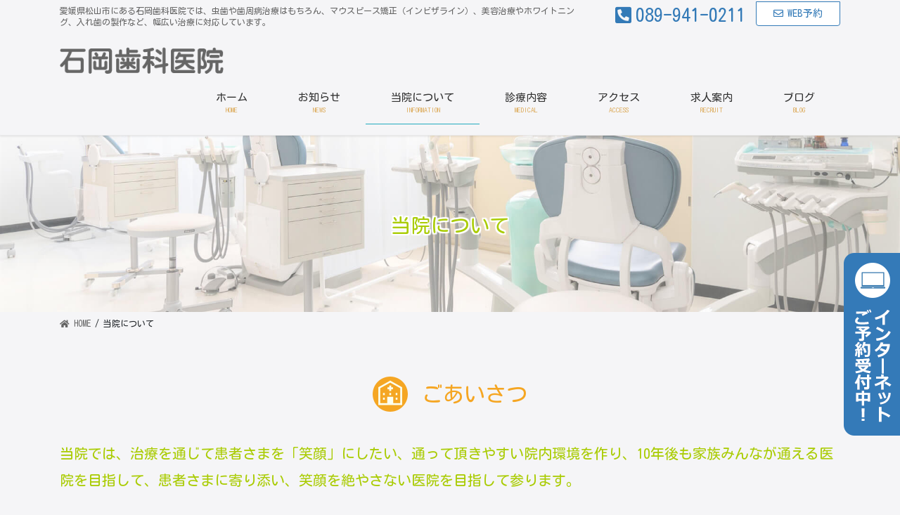

--- FILE ---
content_type: text/html; charset=UTF-8
request_url: https://ishioka-dentalclinic.com/information/
body_size: 11380
content:
<!DOCTYPE html>
<html dir="ltr" lang="ja" prefix="og: https://ogp.me/ns#">
<head>
<meta charset="utf-8">
<meta http-equiv="X-UA-Compatible" content="IE=edge">
<meta name="viewport" content="width=device-width, initial-scale=1">
			<!-- Global site tag (gtag.js) - Google Analytics -->
				<script async src="https://www.googletagmanager.com/gtag/js?id=UA-173914852-1"></script>
		<script>
		 window.dataLayer = window.dataLayer || [];
		 function gtag(){dataLayer.push(arguments);}
		 gtag('js', new Date());

		gtag('config', 'UA-173914852-1');
		</script>
	<title>当院について - 愛媛県松山市 矯正歯科【石岡歯科医院】｜089-941-0211｜</title>

		<!-- All in One SEO 4.6.2 - aioseo.com -->
		<meta name="description" content="ごあいさつ 当院では、治療を通じて患者さまを「笑顔」にしたい、通って頂きやすい院内環境を作り、10年後も家族み" />
		<meta name="robots" content="max-image-preview:large" />
		<link rel="canonical" href="https://ishioka-dentalclinic.com/information/" />
		<meta name="generator" content="All in One SEO (AIOSEO) 4.6.2" />

		<!-- Google tag (gtag.js) -->
<script async src="https://www.googletagmanager.com/gtag/js?id=G-8PFQ3HXTX5"></script>
<script>
  window.dataLayer = window.dataLayer || [];
  function gtag(){dataLayer.push(arguments);}
  gtag('js', new Date());

  gtag('config', 'G-8PFQ3HXTX5');
</script>
		<meta property="og:locale" content="ja_JP" />
		<meta property="og:site_name" content="愛媛県松山市 矯正歯科【石岡歯科医院】｜089-941-0211｜ - 愛媛県松山市にある石岡歯科医院では、虫歯や歯周病治療はもちろん、マウスピース矯正（インビザライン）、美容治療やホワイトニング、入れ歯の製作など、幅広い治療に対応しています。" />
		<meta property="og:type" content="article" />
		<meta property="og:title" content="当院について - 愛媛県松山市 矯正歯科【石岡歯科医院】｜089-941-0211｜" />
		<meta property="og:description" content="ごあいさつ 当院では、治療を通じて患者さまを「笑顔」にしたい、通って頂きやすい院内環境を作り、10年後も家族み" />
		<meta property="og:url" content="https://ishioka-dentalclinic.com/information/" />
		<meta property="article:published_time" content="2020-05-15T13:13:27+00:00" />
		<meta property="article:modified_time" content="2024-05-07T00:44:01+00:00" />
		<meta name="twitter:card" content="summary_large_image" />
		<meta name="twitter:title" content="当院について - 愛媛県松山市 矯正歯科【石岡歯科医院】｜089-941-0211｜" />
		<meta name="twitter:description" content="ごあいさつ 当院では、治療を通じて患者さまを「笑顔」にしたい、通って頂きやすい院内環境を作り、10年後も家族み" />
		<script type="application/ld+json" class="aioseo-schema">
			{"@context":"https:\/\/schema.org","@graph":[{"@type":"BreadcrumbList","@id":"https:\/\/ishioka-dentalclinic.com\/information\/#breadcrumblist","itemListElement":[{"@type":"ListItem","@id":"https:\/\/ishioka-dentalclinic.com\/#listItem","position":1,"name":"\u5bb6","item":"https:\/\/ishioka-dentalclinic.com\/","nextItem":"https:\/\/ishioka-dentalclinic.com\/information\/#listItem"},{"@type":"ListItem","@id":"https:\/\/ishioka-dentalclinic.com\/information\/#listItem","position":2,"name":"\u5f53\u9662\u306b\u3064\u3044\u3066","previousItem":"https:\/\/ishioka-dentalclinic.com\/#listItem"}]},{"@type":"Organization","@id":"https:\/\/ishioka-dentalclinic.com\/#organization","name":"\u77f3\u5ca1\u6b6f\u79d1\u533b\u9662\uff5c089-941-0211\uff5c\u611b\u5a9b\u770c\u677e\u5c71\u5e02\u548c\u6cc9\u5317","url":"https:\/\/ishioka-dentalclinic.com\/"},{"@type":"WebPage","@id":"https:\/\/ishioka-dentalclinic.com\/information\/#webpage","url":"https:\/\/ishioka-dentalclinic.com\/information\/","name":"\u5f53\u9662\u306b\u3064\u3044\u3066 - \u611b\u5a9b\u770c\u677e\u5c71\u5e02 \u77ef\u6b63\u6b6f\u79d1\u3010\u77f3\u5ca1\u6b6f\u79d1\u533b\u9662\u3011\uff5c089-941-0211\uff5c","description":"\u3054\u3042\u3044\u3055\u3064 \u5f53\u9662\u3067\u306f\u3001\u6cbb\u7642\u3092\u901a\u3058\u3066\u60a3\u8005\u3055\u307e\u3092\u300c\u7b11\u9854\u300d\u306b\u3057\u305f\u3044\u3001\u901a\u3063\u3066\u9802\u304d\u3084\u3059\u3044\u9662\u5185\u74b0\u5883\u3092\u4f5c\u308a\u300110\u5e74\u5f8c\u3082\u5bb6\u65cf\u307f","inLanguage":"ja","isPartOf":{"@id":"https:\/\/ishioka-dentalclinic.com\/#website"},"breadcrumb":{"@id":"https:\/\/ishioka-dentalclinic.com\/information\/#breadcrumblist"},"datePublished":"2020-05-15T22:13:27+09:00","dateModified":"2024-05-07T09:44:01+09:00"},{"@type":"WebSite","@id":"https:\/\/ishioka-dentalclinic.com\/#website","url":"https:\/\/ishioka-dentalclinic.com\/","name":"\u77f3\u5ca1\u6b6f\u79d1\u533b\u9662\uff5c089-941-0211\uff5c\u611b\u5a9b\u770c\u677e\u5c71\u5e02\u548c\u6cc9\u5317","description":"\u611b\u5a9b\u770c\u677e\u5c71\u5e02\u306b\u3042\u308b\u77f3\u5ca1\u6b6f\u79d1\u533b\u9662\u3067\u306f\u3001\u866b\u6b6f\u3084\u6b6f\u5468\u75c5\u6cbb\u7642\u306f\u3082\u3061\u308d\u3093\u3001\u30de\u30a6\u30b9\u30d4\u30fc\u30b9\u77ef\u6b63\uff08\u30a4\u30f3\u30d3\u30b6\u30e9\u30a4\u30f3\uff09\u3001\u7f8e\u5bb9\u6cbb\u7642\u3084\u30db\u30ef\u30a4\u30c8\u30cb\u30f3\u30b0\u3001\u5165\u308c\u6b6f\u306e\u88fd\u4f5c\u306a\u3069\u3001\u5e45\u5e83\u3044\u6cbb\u7642\u306b\u5bfe\u5fdc\u3057\u3066\u3044\u307e\u3059\u3002","inLanguage":"ja","publisher":{"@id":"https:\/\/ishioka-dentalclinic.com\/#organization"}}]}
		</script>
		<!-- All in One SEO -->

<link rel='dns-prefetch' href='//maxcdn.bootstrapcdn.com' />
<link rel='dns-prefetch' href='//s.w.org' />
<link rel="alternate" type="application/rss+xml" title="愛媛県松山市 矯正歯科【石岡歯科医院】｜089-941-0211｜ &raquo; フィード" href="https://ishioka-dentalclinic.com/feed/" />
<link rel="alternate" type="application/rss+xml" title="愛媛県松山市 矯正歯科【石岡歯科医院】｜089-941-0211｜ &raquo; コメントフィード" href="https://ishioka-dentalclinic.com/comments/feed/" />
<meta name="description" content="ごあいさつ当院では、治療を通じて患者さまを「笑顔」にしたい、通って頂きやすい院内環境を作り、10年後も家族みんなが通える医院を目指して、患者さまに寄り添い、笑顔を絶やさない医院を目指して参ります。当院では、1979年開業から現在に至るまで地域医療に貢献できるよう診療を行ってまいりました。小さなお子さまからご年配の方まで幅広い患者さまがご来院頂いております。歯医者は「治療をする所」というのが従来の考え方でしたが近年はすべて“予防”をし" />		<script type="text/javascript">
			window._wpemojiSettings = {"baseUrl":"https:\/\/s.w.org\/images\/core\/emoji\/12.0.0-1\/72x72\/","ext":".png","svgUrl":"https:\/\/s.w.org\/images\/core\/emoji\/12.0.0-1\/svg\/","svgExt":".svg","source":{"concatemoji":"https:\/\/ishioka-dentalclinic.com\/wp-includes\/js\/wp-emoji-release.min.js?ver=5.4.18"}};
			/*! This file is auto-generated */
			!function(e,a,t){var n,r,o,i=a.createElement("canvas"),p=i.getContext&&i.getContext("2d");function s(e,t){var a=String.fromCharCode;p.clearRect(0,0,i.width,i.height),p.fillText(a.apply(this,e),0,0);e=i.toDataURL();return p.clearRect(0,0,i.width,i.height),p.fillText(a.apply(this,t),0,0),e===i.toDataURL()}function c(e){var t=a.createElement("script");t.src=e,t.defer=t.type="text/javascript",a.getElementsByTagName("head")[0].appendChild(t)}for(o=Array("flag","emoji"),t.supports={everything:!0,everythingExceptFlag:!0},r=0;r<o.length;r++)t.supports[o[r]]=function(e){if(!p||!p.fillText)return!1;switch(p.textBaseline="top",p.font="600 32px Arial",e){case"flag":return s([127987,65039,8205,9895,65039],[127987,65039,8203,9895,65039])?!1:!s([55356,56826,55356,56819],[55356,56826,8203,55356,56819])&&!s([55356,57332,56128,56423,56128,56418,56128,56421,56128,56430,56128,56423,56128,56447],[55356,57332,8203,56128,56423,8203,56128,56418,8203,56128,56421,8203,56128,56430,8203,56128,56423,8203,56128,56447]);case"emoji":return!s([55357,56424,55356,57342,8205,55358,56605,8205,55357,56424,55356,57340],[55357,56424,55356,57342,8203,55358,56605,8203,55357,56424,55356,57340])}return!1}(o[r]),t.supports.everything=t.supports.everything&&t.supports[o[r]],"flag"!==o[r]&&(t.supports.everythingExceptFlag=t.supports.everythingExceptFlag&&t.supports[o[r]]);t.supports.everythingExceptFlag=t.supports.everythingExceptFlag&&!t.supports.flag,t.DOMReady=!1,t.readyCallback=function(){t.DOMReady=!0},t.supports.everything||(n=function(){t.readyCallback()},a.addEventListener?(a.addEventListener("DOMContentLoaded",n,!1),e.addEventListener("load",n,!1)):(e.attachEvent("onload",n),a.attachEvent("onreadystatechange",function(){"complete"===a.readyState&&t.readyCallback()})),(n=t.source||{}).concatemoji?c(n.concatemoji):n.wpemoji&&n.twemoji&&(c(n.twemoji),c(n.wpemoji)))}(window,document,window._wpemojiSettings);
		</script>
		<style type="text/css">
img.wp-smiley,
img.emoji {
	display: inline !important;
	border: none !important;
	box-shadow: none !important;
	height: 1em !important;
	width: 1em !important;
	margin: 0 .07em !important;
	vertical-align: -0.1em !important;
	background: none !important;
	padding: 0 !important;
}
</style>
	<link rel='stylesheet' id='sbr_styles-css'  href='https://ishioka-dentalclinic.com/wp-content/plugins/reviews-feed/assets/css/sbr-styles.css?ver=2.1.0' type='text/css' media='all' />
<link rel='stylesheet' id='sbi_styles-css'  href='https://ishioka-dentalclinic.com/wp-content/plugins/instagram-feed/css/sbi-styles.min.css?ver=6.2.6' type='text/css' media='all' />
<link rel='stylesheet' id='vkExUnit_common_style-css'  href='https://ishioka-dentalclinic.com/wp-content/plugins/vk-all-in-one-expansion-unit/assets/css/vkExUnit_style.css?ver=9.19.0.0' type='text/css' media='all' />
<link rel='stylesheet' id='wp-block-library-css'  href='https://ishioka-dentalclinic.com/wp-includes/css/dist/block-library/style.min.css?ver=5.4.18' type='text/css' media='all' />
<link rel='stylesheet' id='biz-cal-style-css'  href='https://ishioka-dentalclinic.com/wp-content/plugins/biz-calendar/biz-cal.css?ver=2.2.0' type='text/css' media='all' />
<link rel='stylesheet' id='ctf_styles-css'  href='https://ishioka-dentalclinic.com/wp-content/plugins/custom-twitter-feeds/css/ctf-styles.min.css?ver=2.3.0' type='text/css' media='all' />
<link rel='stylesheet' id='cff-css'  href='https://ishioka-dentalclinic.com/wp-content/plugins/custom-facebook-feed/assets/css/cff-style.min.css?ver=4.3.0' type='text/css' media='all' />
<link rel='stylesheet' id='sb-font-awesome-css'  href='https://maxcdn.bootstrapcdn.com/font-awesome/4.7.0/css/font-awesome.min.css?ver=5.4.18' type='text/css' media='all' />
<link rel='stylesheet' id='parent-style-css'  href='https://ishioka-dentalclinic.com/wp-content/themes/lightning-pro/style.css?ver=5.4.18' type='text/css' media='all' />
<link rel='stylesheet' id='child-style-css'  href='https://ishioka-dentalclinic.com/wp-content/themes/ishioka-dentalclinic/style.css?ver=5.4.18' type='text/css' media='all' />
<link rel='stylesheet' id='slick.css-css'  href='https://ishioka-dentalclinic.com/wp-content/themes/ishioka-dentalclinic/slick.css?ver=5.4.18' type='text/css' media='all' />
<link rel='stylesheet' id='bootstrap-4-style-css'  href='https://ishioka-dentalclinic.com/wp-content/themes/lightning-pro/library/bootstrap-4/css/bootstrap.min.css?ver=4.3.1' type='text/css' media='all' />
<link rel='stylesheet' id='lightning-design-style-css'  href='https://ishioka-dentalclinic.com/wp-content/themes/lightning-pro/design-skin/origin2/css/style.css?ver=4.8.1' type='text/css' media='all' />
<style id='lightning-design-style-inline-css' type='text/css'>
.tagcloud a:before { font-family: "Font Awesome 5 Free";content: "\f02b";font-weight: bold; }
.media .media-body .media-heading a:hover { color:#52afb2; }@media (min-width: 768px){.gMenu > li:before,.gMenu > li.menu-item-has-children::after { border-bottom-color:#22aabf }.gMenu li li { background-color:#22aabf }.gMenu li li a:hover { background-color:#52afb2; }} /* @media (min-width: 768px) */.page-header { background-color:#52afb2; }h2,.mainSection-title { border-top-color:#52afb2; }h3:after,.subSection-title:after { border-bottom-color:#52afb2; }ul.page-numbers li span.page-numbers.current { background-color:#52afb2; }.pager li > a { border-color:#52afb2;color:#52afb2;}.pager li > a:hover { background-color:#52afb2;color:#fff;}.siteFooter { border-top-color:#52afb2; }dt { border-left-color:#52afb2; }
/* Pro Title Design */ .siteContent h4:not([class*="vk_heading_title-style-plain"]):not([class*="is-style-vk-heading"]):not(.card-title) { color: #333;position: relative;border:none;padding: 0.6em 0 0.5em;margin-bottom:1.2em;margin-left: unset;margin-right: unset;border-top: double 3px #52afb2;border-bottom: double 3px #52afb2;border-radius: unset;background-color:transparent;outline: unset;outline-offset: unset;box-shadow: unset;}.siteContent h4:not([class*="vk_heading_title-style-plain"]):not([class*="is-style-vk-heading"]):not(.card-title) a { color:#333;}.siteContent h4:not([class*="vk_heading_title-style-plain"]):not([class*="is-style-vk-heading"]):not(.card-title)::before { content:none;}.siteContent h4:not([class*="vk_heading_title-style-plain"]):not([class*="is-style-vk-heading"]):not(.card-title)::after { content:none;}.siteContent h5:not([class*="vk_heading_title-style-plain"]):not([class*="is-style-vk-heading"]):not(.card-title) { color:#333;position: relative;border:none;padding: 0.6em 0 0.5em;margin-bottom:1.2em;margin-left: unset;margin-right: unset;border-bottom: double 3px #52afb2;border-radius: unset;background-color:transparent;outline: unset;outline-offset: unset;box-shadow: unset;}.siteContent h5:not([class*="vk_heading_title-style-plain"]):not([class*="is-style-vk-heading"]):not(.card-title) a { color:#333;}.siteContent h5:not([class*="vk_heading_title-style-plain"]):not([class*="is-style-vk-heading"]):not(.card-title)::before { content:none;}.siteContent h5:not([class*="vk_heading_title-style-plain"]):not([class*="is-style-vk-heading"]):not(.card-title)::after { content:none;}
/* page header */.page-header{color:#aacc05;text-align:center;background: url(https://ishioka-dentalclinic.com/wp-content/uploads/2020/05/head.jpg) no-repeat 50% center;background-size: cover;}.page-header h1.page-header_pageTitle,.page-header div.page-header_pageTitle{margin-top:4em;margin-bottom:calc( 4em - 0.1em );}
/* Font switch */.gMenu_name,.vk-mobile-nav .menu,.mobile-fix-nav-menu{ font-family:"Kosugi Maru",sans-serif;}.gMenu_description{ font-family:"Kosugi Maru",sans-serif;}h1,h2,h3,h4,h5,h6,dt,.page-header_pageTitle,.mainSection-title,.subSection-title,.veu_leadTxt,.lead{ font-family:"Kosugi Maru",sans-serif;}body{ font-family:"Kosugi Maru",sans-serif;}
</style>
<link rel='stylesheet' id='vk-media-posts-style-css'  href='https://ishioka-dentalclinic.com/wp-content/themes/lightning-pro/inc/media-posts/package/css/media-posts.css?ver=1.2' type='text/css' media='all' />
<script type='text/javascript' src='https://ishioka-dentalclinic.com/wp-includes/js/jquery/jquery.js?ver=1.12.4-wp'></script>
<script type='text/javascript' src='https://ishioka-dentalclinic.com/wp-includes/js/jquery/jquery-migrate.min.js?ver=1.4.1'></script>
<script type='text/javascript'>
/* <![CDATA[ */
var bizcalOptions = {"holiday_title":"\u4f11\u8a3a\u65e5","sun":"on","thu":"on","holiday":"on","temp_holidays":"2023-10-09\r\n2023-11-03\r\n2023-11-03\r\n2023-11-03\r\n2023-11-18\r\n2023-11-29\r\n2023-12-29\r\n2024-03-02\r\n2024-03-06\r\n2024-03-08\r\n2024-03-11\r\n2023-12-30\r\n2023-12-31\r\n2024-01-01\r\n2024-01-02\r\n2024-01-03\r\n2024-01-04\r\n2024-01-08\r\n2024-02-12\r\n2024-02-23\r\n2024-02-26\r\n2024-02-27\r\n2024-03-20\r\n2024-04-29\r\n2024-05-03\r\n2024-05-04\r\n2024-05-05\r\n2024-05-06\r\n2024-07-15\r\n2024-08-11\r\n2024-08-12\r\n2024-09-16\r\n2024-09-22\r\n2024-09-23\r\n2024-10-14\r\n2024-11-03\r\n2024-11-04\r\n2024-11-23\r\n2024-06-12\r\n2024-06-13\r\n2024-06-14\r\n2024-07-23\r\n2024-07-24\r\n2024-08-13\r\n2024-08-14\r\n2024-10-05\r\n2024-10-26\r\n2024-10-30\r\n2024-12-30\r\n2024-12-31\r\n2025-01-01\r\n2025-01-03\r\n2025-01-04\r\n2025-02-23\r\n2025-02-24\r\n2025-03-20\r\n2025-04-29\r\n2025-05-03\r\n2025-05-04\r\n2025-05-05\r\n2025-05-06\r\n2025-07-21\r\n2025-08-11\r\n2025-08-12\r\n2025-08-13\r\n2025-09-15\r\n2025-09-23\r\n2025-10-13\r\n2025-11-03\r\n2025-11-23\r\n2025-11-24\r\n2025-11-29\r\n2025-12-29\r\n2025-12-30\r\n2025-12-31\r\n2026-01-02\r\n2026-01-03\r\n\r\n\r\n\r\n\r\n\r\n","temp_weekdays":"2023-10-12\r\n2023-11-02\r\n2024-01-11\r\n2024-02-15\r\n2024-02-22\r\n2024-02-29\r\n2024-03-14\r\n2024-05-02\r\n2024-05-09\r\n2024-03-21\r\n2024-07-25","eventday_title":"\u5348\u524d\u4f11\u8a3a","eventday_url":"","eventdays":"2023-10-14\r\n2023-10-20\r\n2023-10-21\r\n2023-12-28\r\n2024-01-27\r\n2024-02-17\r\n2024-03-23\r\n2024-04-20\r\n2024-05-25\r\n2024-06-22\r\n2024-07-27\r\n2024-08-24\r\n2024-09-18\r\n2024-09-28\r\n2024-10-19\r\n2024-11-16\r\n2024-12-28\r\n2025-10-11\r\n2025-10-28\r\n2025-11-08\r\n2025-12-20","month_limit":"\u6307\u5b9a","nextmonthlimit":"3","prevmonthlimit":"0","plugindir":"https:\/\/ishioka-dentalclinic.com\/wp-content\/plugins\/biz-calendar\/","national_holiday":""};
/* ]]> */
</script>
<script type='text/javascript' src='https://ishioka-dentalclinic.com/wp-content/plugins/biz-calendar/calendar.js?ver=2.2.0'></script>
<link rel='https://api.w.org/' href='https://ishioka-dentalclinic.com/wp-json/' />
<link rel="EditURI" type="application/rsd+xml" title="RSD" href="https://ishioka-dentalclinic.com/xmlrpc.php?rsd" />
<link rel="wlwmanifest" type="application/wlwmanifest+xml" href="https://ishioka-dentalclinic.com/wp-includes/wlwmanifest.xml" /> 
<meta name="generator" content="WordPress 5.4.18" />
<link rel='shortlink' href='https://ishioka-dentalclinic.com/?p=43' />
<link rel="alternate" type="application/json+oembed" href="https://ishioka-dentalclinic.com/wp-json/oembed/1.0/embed?url=https%3A%2F%2Fishioka-dentalclinic.com%2Finformation%2F" />
<link rel="alternate" type="text/xml+oembed" href="https://ishioka-dentalclinic.com/wp-json/oembed/1.0/embed?url=https%3A%2F%2Fishioka-dentalclinic.com%2Finformation%2F&#038;format=xml" />
<link rel="icon" href="https://ishioka-dentalclinic.com/wp-content/uploads/2020/05/cropped-fav-32x32.png" sizes="32x32" />
<link rel="icon" href="https://ishioka-dentalclinic.com/wp-content/uploads/2020/05/cropped-fav-192x192.png" sizes="192x192" />
<link rel="apple-touch-icon" href="https://ishioka-dentalclinic.com/wp-content/uploads/2020/05/cropped-fav-180x180.png" />
<meta name="msapplication-TileImage" content="https://ishioka-dentalclinic.com/wp-content/uploads/2020/05/cropped-fav-270x270.png" />

</head>
<body class="page-template page-template-page-onecolumn page-template-page-onecolumn-php page page-id-43 post-name-information post-type-page bootstrap4 device-pc fa_v5_css mobile-fix-nav_enable">
<a class="skip-link screen-reader-text" href="#main">コンテンツに移動</a>
<a class="skip-link screen-reader-text" href="#main">ナビゲーションに移動</a>
<header class="siteHeader">
	<div class="headerTop" id="headerTop"><div class="container"><p class="headerTop_description">愛媛県松山市にある石岡歯科医院では、虫歯や歯周病治療はもちろん、マウスピース矯正（インビザライン）、美容治療やホワイトニング、入れ歯の製作など、幅広い治療に対応しています。</p><nav><ul id="%1$s" class="%2$s nav"><li class="headerTop_tel"><span class="headerTop_tel_wrap"><i class="fas fa-phone-square-alt"></i>089-941-0211</span></li></ul></nav><div class="headerTop_contactBtn"><a href="https://ssl.haisha-yoyaku.jp/x6935718/login/serviceAppoint/index?SITE_CODE=hp" class="btn btn-primary"><i class="far fa-envelope"></i>WEB予約</a></div></div><!-- [ / .container ] --></div><!-- [ / #headerTop  ] -->	<div class="container siteHeadContainer">
		<div class="navbar-header">
						<p class="navbar-brand siteHeader_logo">
			<a href="https://ishioka-dentalclinic.com/">
				<span><img src="https://ishioka-dentalclinic.com/wp-content/uploads/2024/05/ロゴ280.png" alt="愛媛県松山市 矯正歯科【石岡歯科医院】｜089-941-0211｜" /></span>
			</a>
			</p>
								</div>

		<div id="gMenu_outer" class="gMenu_outer"><nav class="menu-%e3%83%98%e3%83%83%e3%83%80%e3%83%bc%e3%83%a1%e3%83%8b%e3%83%a5%e3%83%bc-container"><ul id="menu-%e3%83%98%e3%83%83%e3%83%80%e3%83%bc%e3%83%a1%e3%83%8b%e3%83%a5%e3%83%bc" class="menu gMenu vk-menu-acc"><li id="menu-item-68" class="menu-item menu-item-type-post_type menu-item-object-page menu-item-home"><a href="https://ishioka-dentalclinic.com/"><strong class="gMenu_name">ホーム</strong><span class="gMenu_description">HOME</span></a></li>
<li id="menu-item-621" class="menu-item menu-item-type-taxonomy menu-item-object-category"><a href="https://ishioka-dentalclinic.com/category/new/"><strong class="gMenu_name">お知らせ</strong><span class="gMenu_description">NEWS</span></a></li>
<li id="menu-item-70" class="menu-item menu-item-type-post_type menu-item-object-page current-menu-item page_item page-item-43 current_page_item"><a href="https://ishioka-dentalclinic.com/information/"><strong class="gMenu_name">当院について</strong><span class="gMenu_description">INFORMATION</span></a></li>
<li id="menu-item-71" class="menu-item menu-item-type-post_type menu-item-object-page menu-item-has-children"><a href="https://ishioka-dentalclinic.com/medical/"><strong class="gMenu_name">診療内容</strong><span class="gMenu_description">MEDICAL</span></a>
<ul class="sub-menu">
	<li id="menu-item-846" class="menu-item menu-item-type-post_type menu-item-object-page"><a href="https://ishioka-dentalclinic.com/medical/treatment9/">インビザライン</a></li>
	<li id="menu-item-74" class="menu-item menu-item-type-post_type menu-item-object-page"><a href="https://ishioka-dentalclinic.com/medical/treatment3/">予防歯科</a></li>
	<li id="menu-item-75" class="menu-item menu-item-type-post_type menu-item-object-page"><a href="https://ishioka-dentalclinic.com/medical/treatment4/">小児歯科</a></li>
	<li id="menu-item-76" class="menu-item menu-item-type-post_type menu-item-object-page"><a href="https://ishioka-dentalclinic.com/medical/treatment5/">矯正歯科</a></li>
	<li id="menu-item-72" class="menu-item menu-item-type-post_type menu-item-object-page"><a href="https://ishioka-dentalclinic.com/medical/treatment1/">むし歯治療</a></li>
	<li id="menu-item-73" class="menu-item menu-item-type-post_type menu-item-object-page"><a href="https://ishioka-dentalclinic.com/medical/treatment2/">根管治療</a></li>
	<li id="menu-item-77" class="menu-item menu-item-type-post_type menu-item-object-page"><a href="https://ishioka-dentalclinic.com/medical/treatment6/">入れ歯・義歯</a></li>
	<li id="menu-item-78" class="menu-item menu-item-type-post_type menu-item-object-page"><a href="https://ishioka-dentalclinic.com/medical/treatment7/">インプラント</a></li>
	<li id="menu-item-79" class="menu-item menu-item-type-post_type menu-item-object-page"><a href="https://ishioka-dentalclinic.com/medical/treatment8/">かぶせ物・つめ物</a></li>
</ul>
</li>
<li id="menu-item-80" class="menu-item menu-item-type-post_type menu-item-object-page"><a href="https://ishioka-dentalclinic.com/access/"><strong class="gMenu_name">アクセス</strong><span class="gMenu_description">ACCESS</span></a></li>
<li id="menu-item-81" class="menu-item menu-item-type-post_type menu-item-object-page"><a href="https://ishioka-dentalclinic.com/recruit/"><strong class="gMenu_name">求人案内</strong><span class="gMenu_description">RECRUIT</span></a></li>
<li id="menu-item-619" class="menu-item menu-item-type-taxonomy menu-item-object-category"><a href="https://ishioka-dentalclinic.com/category/blog/"><strong class="gMenu_name">ブログ</strong><span class="gMenu_description">BLOG</span></a></li>
</ul></nav></div>	</div>
	</header>

<div class="section page-header"><div class="container"><div class="row"><div class="col-md-12">
<h1 class="page-header_pageTitle">
当院について</h1>
</div></div></div></div><!-- [ /.page-header ] -->
<!-- [ .breadSection ] -->
<div class="section breadSection">
<div class="container">
<div class="row">
<ol class="breadcrumb" itemtype="http://schema.org/BreadcrumbList"><li id="panHome" itemprop="itemListElement" itemscope itemtype="http://schema.org/ListItem"><a itemprop="item" href="https://ishioka-dentalclinic.com/"><span itemprop="name"><i class="fa fa-home"></i> HOME</span></a></li><li><span>当院について</span></li></ol>
</div>
</div>
</div>
<!-- [ /.breadSection ] -->
<div class="section siteContent">
<div class="container">
<div class="row">
<div class="col mainSection mainSection-col-one mainSection-marginBottom-on" id="main" role="main">

	
			<div id="post-43" class="post-43 page type-page status-publish hentry">

		<div class="entry-body">
	<div class="cen">
<h3 class="toptitle">ごあいさつ</h3>
</div>
<p class="big2 gre">当院では、治療を通じて患者さまを「笑顔」にしたい、通って頂きやすい院内環境を作り、10年後も家族みんなが通える医院を目指して、患者さまに寄り添い、笑顔を絶やさない医院を目指して参ります。</p>
<div class="container">
<div class="row">
<div class="col-md-6"><img class="aligncenter size-full wa" src="https://ishioka-dentalclinic.com/wp-content/uploads/2020/05/a7.jpg" alt="" width="100%" /></div>
<div class="col-md-6">
<p>当院では、1979年開業から現在に至るまで地域医療に貢献できるよう診療を行ってまいりました。小さなお子さまからご年配の方まで幅広い患者さまがご来院頂いております。<br />
歯医者は「治療をする所」というのが従来の考え方でしたが近年はすべて“予防”をしましょうという動きに変わっています。<br />
疾患が起きる前に予防をする、また疾患が見つかったとしても早期発見と早期治療を行う。これは歯医者でも同様にむし歯や歯周病にならない為に予防をする事が大切になります。</p>
</div>
<div class="col-12">
<p>そのためには、健康診断と同じように歯の定期検診を3ヶ月に一回程度受診して頂く事が、口腔内に起こるトラブルの予防につながります。<br />
トラブルが起こったとしても早期発見・早期治療ができますので歯の健康寿命を伸ばす事ができます。歯を守る為には、医院としても通って頂きやすい環境を作る必要性があると思っています。<br />
当院のコンセプトでもあります、患者さまが寄り添える歯医者である事、そして10年後も通える医院を目指してこれからも診療を行ってまいります。</p>
</div>
</div>
</div>
<div style="clear: both;"></div>
<p>&nbsp;</p>
<div class="cen">
<h3 class="toptitle">当院のこだわり</h3>
</div>
<div class="container">
<div class="row">
<div class="col-md-6">
<h5>1. アットホームな場所・雰囲気づくり</h5>
<p>治療に際し、緊張される方も多いかと思います。少しでも緊張を和らげれるような雰囲気づくりを心がけています。</p>
</div>
<div class="col-md-6"><img src="https://ishioka-dentalclinic.com/wp-content/uploads/2020/07/1.jpg" /></div>
</div>
</div>
<div style="clear: both;"></div>
<p>&nbsp;</p>
<div class="container">
<div class="row">
<div class="col-md-6 order-md-2">
<h5>2. 誠意をもって治療に取り組みます</h5>
<p>信頼関係なくして良い治療は行えません。<br />
患者様の悩みやご希望にしっかりと寄り添い、誠意を持って治療に取り組みます。</p>
</div>
<div class="col-md-6 order-md-1"><img src="https://ishioka-dentalclinic.com/wp-content/uploads/2020/07/2.jpg" /></div>
</div>
</div>
<div style="clear: both;"></div>
<p>&nbsp;</p>
<div class="container">
<div class="row">
<div class="col-md-6">
<h5>3. 分かりやすく丁寧な説明をします</h5>
<p>専門用語は使わずに、患者さまにお口の状態がどうなっているのか、分かりやすく丁寧に説明致します。模型なども用いて説明するなど理解して頂けるように努めております。</p>
</div>
<div class="col-md-6"><img src="https://ishioka-dentalclinic.com/wp-content/uploads/2020/07/3.jpg" /></div>
</div>
</div>
<div style="clear: both;"></div>
<p>&nbsp;</p>
<div class="cen">
<h3 class="toptitle">院内ツアー</h3>
</div>
<div class="container">
<div class="row">
<div class="col-md-4 col-6">
<p><img class="aligncenter size-full wa" src="https://ishioka-dentalclinic.com/wp-content/uploads/2020/05/a7.jpg" alt="" width="100%" /></p>
<p class="cen2">外観</p>
</div>
<div class="col-md-4 col-6">
<p><img class="aligncenter size-full wa" src="https://ishioka-dentalclinic.com/wp-content/uploads/2020/05/a14.jpg" alt="" width="100%" /></p>
<p class="cen2">受付</p>
</div>
<div class="col-md-4 col-6">
<p><img class="aligncenter size-full wa" src="https://ishioka-dentalclinic.com/wp-content/uploads/2020/05/a16.jpg" alt="" width="100%" /></p>
<p class="cen2">待合室</p>
</div>
<div class="col-md-4 col-6">
<p><img class="aligncenter size-full wa" src="https://ishioka-dentalclinic.com/wp-content/uploads/2021/06/top4_02.png" alt="" width="100%" /></p>
<p class="cen2">診療室</p>
</div>
<div class="col-md-4 col-6">
<p><img class="aligncenter size-full wa" src="https://ishioka-dentalclinic.com/wp-content/uploads/2020/05/a2.jpg" alt="" width="100%" /></p>
<p class="cen2">チェア</p>
</div>
<div class="col-md-4 col-6">
<p><img class="aligncenter size-full wa" src="https://ishioka-dentalclinic.com/wp-content/uploads/2020/05/a8.jpg" alt="" width="100%" /></p>
<p class="cen2">歯科用CT</p>
</div>
<div class="col-md-4 col-6">
<p><img class="aligncenter size-full wa" src="https://ishioka-dentalclinic.com/wp-content/uploads/2020/05/a18.jpg" alt="" width="100%" /></p>
<p class="cen2">精密根管治療機器</p>
</div>
<div class="col-md-4 col-6">
<p><img class="aligncenter size-full wa" src="https://ishioka-dentalclinic.com/wp-content/uploads/2020/05/a5.jpg" alt="" width="100%" /></p>
<p class="cen2">口腔内パノラマカメラ</p>
</div>
<div class="col-md-4 col-6">
<p><img class="aligncenter size-full wa" src="https://ishioka-dentalclinic.com/wp-content/uploads/2020/05/a4.jpg" alt="" width="100%" /></p>
<p class="cen2">口腔内カメラ</p>
</div>
<div class="col-md-4 col-6">
<p><img class="aligncenter size-full wa" src="https://ishioka-dentalclinic.com/wp-content/uploads/2020/05/a25.jpg" alt="" width="100%" /></p>
<p class="cen2">電動麻酔</p>
</div>
<div class="col-md-4 col-6">
<p><img class="aligncenter size-full wa" src="https://ishioka-dentalclinic.com/wp-content/uploads/2020/05/a6.jpg" alt="" width="100%" /></p>
<p class="cen2">口腔外バキューム<span class="textblock">（飛沫を吸い込みます）</span></p>
</div>
<div class="col-md-4 col-6">
<p><img class="aligncenter size-full wa" src="https://ishioka-dentalclinic.com/wp-content/uploads/2020/05/a24.jpg" alt="" width="100%" /></p>
<p class="cen2">除菌スリッパ</p>
</div>
</div>
</div>
<div style="clear: both;"></div>
<p>&nbsp;</p>
<p>&nbsp;</p>
<section class="veu_contact veu_contentAddSection vk_contact veu_card "><div class="contact_frame veu_card_inner"><p class="contact_txt"><span class="contact_txt_catch">お気軽にお問い合わせください。</span><span class="contact_txt_tel veu_color_txt_key"><i class="contact_txt_tel_icon fas fa-phone-square"></i>089-941-0211</span><span class="contact_txt_time">受付時間 9:00-18:30 [ 木・日・祝日除く ]</span></p><a href="https://ssl.haisha-yoyaku.jp/x6935718/login/serviceAppoint/index?SITE_CODE=hp" class="btn btn-primary btn-lg contact_bt"><span class="contact_bt_txt"><i class="far fa-envelope"></i> WEB予約 <i class="far fa-arrow-alt-circle-right"></i></span></a></div></section>	</div>
	
				</div><!-- [ /#post-43 ] -->

	</div><!-- [ /.mainSection ] -->

</div><!-- [ /.row ] -->
</div><!-- [ /.container ] -->
</div><!-- [ /.siteContent ] -->
<div class="section sectionBox siteContent_after">
	<div class="container ">
		<div class="row ">
			<div class="col-md-12 ">
			<aside class="widget_text widget widget_custom_html" id="custom_html-4"><div class="textwidget custom-html-widget"><div class="container">
<div class="row">
<div class="col-md-5">
<img src="https://ishioka-dentalclinic.com/wp-content/uploads/2024/05/ロゴ.png" alt="石岡歯科医院" class="pika321img">
	<p class="cen">愛媛県松山市和泉北一丁目7番8号</p>
<p class="cen">お問い合わせ・ご予約<br>
<span class="gre big"><a href="tel:0899410211"><i class="fa fa-phone"></i> 089-941-0211</a></span></p>
<!--<p class="cen"><a href="https://ssl.haisha-yoyaku.jp/x6935718/login/serviceAppoint/index?SITE_CODE=hp" target="_blank" class="btn btn-info btn-lg" rel="noopener noreferrer"><i class="fas fa-external-link-alt"></i> WEB予約</a>　<a href="https://www.instagram.com/ishioka_dentalclinic/" target="_blank" class="btn btn-primary btn-lg" rel="noopener noreferrer"><i class="fab fa-instagram"></i> Instagram</a></p>-->
<ul class="pika321ul pikaflex">
<li><a href="https://www.instagram.com/ishioka_dentalclinic/" target="_blank" rel="noopener noreferrer" class="honoka"><img decoding="async" src="https://ishioka-dentalclinic.com/wp-content/uploads/2024/03/instagram_logo_icon_170643-1.png" alt="インスタグラム" class="pikapc"><img decoding="async" src="https://ishioka-dentalclinic.com/wp-content/uploads/2024/03/instagram_logo_icon_170643-e1710998532436.png" alt="インスタグラム" class="pikasp"></a></li>
<li><a href="https://ssl.haisha-yoyaku.jp/x6935718/login/serviceAppoint/index?SITE_CODE=hp" target="_blank" rel="noopener noreferrer">WEB予約</a></li>
</ul>
</div>
<div class="col-md-7">
<table class="pika321tbl">
<tbody><tr>
<th>診療<br class="w991 w430">時間</th>
<td>月</td>
<td>火</td>
<td>水</td>
<td>木</td>
<td>金</td>
<td>土</td>
<td>日/<br class="w991 w430">祝</td>
</tr>
<tr>
<th>09：00<br class="w991 w430">～<br class="w992 w430">13：00</th>
<td>●</td>
<td>●</td>
<td>●</td>
<td>／</td>
<td>●</td>
<td>●</td>
<td>／</td>
</tr>
<tr class="last">
<th>14：30<br class="w991 w430">～<br class="w992 w430">18：30</th>
<td>●</td>
<td>●</td>
<td>●</td>
<td>／</td>
<td>●</td>
<td class="shiro">▲</td>
<td>／</td>
</tr>
</tbody></table>
<ul class="pikaflex pikaUl">
<li>休診日…木曜・日曜・祝日</li>
<li><span class="shiro">▲</span>…17：00まで</li>
</ul>
<ul class="pikaUl pikaUls">
<li>◆駐車場　4台</li>
<li>◆高浜・横河原線松山市駅 車7分</li>
<li>◆郡中線土居田駅 車6分</li>
</ul>
<!--<img src="https://ishioka-dentalclinic.com/wp-content/uploads/2021/06/sinryou02.png" alt="愛媛県松山市和泉北一丁目 石岡歯科医院" width="100%" class="aligncenter size-full wa" />
<p>◆駐車場　4台<br>
◆高浜・横河原線松山市駅 車7分<br>
◆郡中線土居田駅 車6分</p>-->
<p style="text-align: center;"><a href="https://ishioka-dentalclinic.com/wp-content/uploads/2025/01/施設基準　石岡歯科医院　2024.12.6.pdf" target="_blank" rel="noopener noreferrer" class="mi110">当院の施設基準等について</a>
</p>
</div>
</div>
</div></div></aside><aside class="widget_text widget widget_custom_html" id="custom_html-14"><div class="textwidget custom-html-widget"><div class="sideFloatingMenu">
<a href="https://ssl.haisha-yoyaku.jp/x6935718/login/serviceAppoint/index?SITE_CODE=hp" target="_blank" rel="noopener noreferrer"><img src="https://ishioka-dentalclinic.com/wp-content/uploads/2023/12/WEB予約.png" alt="石岡歯科医院" class="linkimg"></a>
</div></div></aside>			</div>
		</div>
	</div>
</div>


<footer class="section siteFooter">
	<!--<div class="footerMenu">
	   <div class="container">
					</div>
	</div>
	<div class="container sectionBox">
		<div class="row ">
			<div class="col-md-4"></div><div class="col-md-4"></div><div class="col-md-4"></div>		</div>
	</div>-->

	
	<div class="container sectionBox copySection text-center">
			<p>Copyright © 石岡歯科医院 All Rights Reserved.</p>	</div>
</footer>
<!-- Custom Facebook Feed JS -->
<script type="text/javascript">var cffajaxurl = "https://ishioka-dentalclinic.com/wp-admin/admin-ajax.php";
var cfflinkhashtags = "true";
</script>
<a href="#top" id="page_top" class="page_top_btn">PAGE TOP</a><!-- YouTube Feeds JS -->
<script type="text/javascript">

</script>
<!-- Instagram Feed JS -->
<script type="text/javascript">
var sbiajaxurl = "https://ishioka-dentalclinic.com/wp-admin/admin-ajax.php";
</script>
<style id="lightning-color-custom-for-plugins" type="text/css">/* ltg theme common */.color_key_bg,.color_key_bg_hover:hover{background-color: #52afb2;}.color_key_txt,.color_key_txt_hover:hover{color: #52afb2;}.color_key_border,.color_key_border_hover:hover{border-color: #52afb2;}.color_key_dark_bg,.color_key_dark_bg_hover:hover{background-color: #22aabf;}.color_key_dark_txt,.color_key_dark_txt_hover:hover{color: #22aabf;}.color_key_dark_border,.color_key_dark_border_hover:hover{border-color: #22aabf;}</style><div id="vk-mobile-nav-menu-btn" class="vk-mobile-nav-menu-btn">MENU</div><div class="vk-mobile-nav" id="vk-mobile-nav"><aside class="widget vk-mobile-nav-widget widget_vkexunit_contact_section" id="vkexunit_contact_section-2"><div class="veu_contact"><section class="veu_contact veu_contentAddSection vk_contact veu_card "><div class="contact_frame veu_card_inner"><p class="contact_txt"><span class="contact_txt_catch">お気軽にお問い合わせください。</span><span class="contact_txt_tel veu_color_txt_key"><i class="contact_txt_tel_icon fas fa-phone-square"></i>089-941-0211</span><span class="contact_txt_time">受付時間 9:00-18:30 [ 木・日・祝日除く ]</span></p><a href="https://ssl.haisha-yoyaku.jp/x6935718/login/serviceAppoint/index?SITE_CODE=hp" class="btn btn-primary btn-lg contact_bt"><span class="contact_bt_txt"><i class="far fa-envelope"></i> WEB予約 <i class="far fa-arrow-alt-circle-right"></i></span></a></div></section></div></aside><nav class="global-nav" role="navigation"><ul id="menu-%e3%82%b9%e3%83%9e%e3%83%9b" class="vk-menu-acc  menu"><li id="menu-item-82" class="menu-item menu-item-type-post_type menu-item-object-page menu-item-home menu-item-82"><a href="https://ishioka-dentalclinic.com/">ホーム</a></li>
<li id="menu-item-83" class="menu-item menu-item-type-post_type menu-item-object-page menu-item-83"><a href="https://ishioka-dentalclinic.com/news/">お知らせ・ブログ</a></li>
<li id="menu-item-84" class="menu-item menu-item-type-post_type menu-item-object-page current-menu-item page_item page-item-43 current_page_item menu-item-84"><a href="https://ishioka-dentalclinic.com/information/" aria-current="page">当院について</a></li>
<li id="menu-item-85" class="menu-item menu-item-type-post_type menu-item-object-page menu-item-has-children menu-item-85"><a href="https://ishioka-dentalclinic.com/medical/">診療内容</a>
<ul class="sub-menu">
	<li id="menu-item-845" class="menu-item menu-item-type-post_type menu-item-object-page menu-item-845"><a href="https://ishioka-dentalclinic.com/medical/treatment9/">インビザライン</a></li>
	<li id="menu-item-88" class="menu-item menu-item-type-post_type menu-item-object-page menu-item-88"><a href="https://ishioka-dentalclinic.com/medical/treatment3/">予防歯科</a></li>
	<li id="menu-item-89" class="menu-item menu-item-type-post_type menu-item-object-page menu-item-89"><a href="https://ishioka-dentalclinic.com/medical/treatment4/">小児歯科</a></li>
	<li id="menu-item-90" class="menu-item menu-item-type-post_type menu-item-object-page menu-item-90"><a href="https://ishioka-dentalclinic.com/medical/treatment5/">矯正歯科</a></li>
	<li id="menu-item-86" class="menu-item menu-item-type-post_type menu-item-object-page menu-item-86"><a href="https://ishioka-dentalclinic.com/medical/treatment1/">むし歯治療</a></li>
	<li id="menu-item-87" class="menu-item menu-item-type-post_type menu-item-object-page menu-item-87"><a href="https://ishioka-dentalclinic.com/medical/treatment2/">根管治療</a></li>
	<li id="menu-item-91" class="menu-item menu-item-type-post_type menu-item-object-page menu-item-91"><a href="https://ishioka-dentalclinic.com/medical/treatment6/">入れ歯・義歯</a></li>
	<li id="menu-item-92" class="menu-item menu-item-type-post_type menu-item-object-page menu-item-92"><a href="https://ishioka-dentalclinic.com/medical/treatment7/">インプラント</a></li>
	<li id="menu-item-93" class="menu-item menu-item-type-post_type menu-item-object-page menu-item-93"><a href="https://ishioka-dentalclinic.com/medical/treatment8/">かぶせ物・つめ物</a></li>
</ul>
</li>
<li id="menu-item-94" class="menu-item menu-item-type-post_type menu-item-object-page menu-item-94"><a href="https://ishioka-dentalclinic.com/access/">アクセス</a></li>
<li id="menu-item-95" class="menu-item menu-item-type-post_type menu-item-object-page menu-item-95"><a href="https://ishioka-dentalclinic.com/recruit/">求人案内</a></li>
</ul></nav><aside class="widget_text widget vk-mobile-nav-widget widget_custom_html" id="custom_html-6"><h1 class="widget-title subSection-title">診療時間</h1><div class="textwidget custom-html-widget"><table class="pika321tbl">
<tbody><tr>
<th>診療<br class="w991 w430">時間</th>
<td>月</td>
<td>火</td>
<td>水</td>
<td>木</td>
<td>金</td>
<td>土</td>
<td>日/<br class="w991 w430">祝</td>
</tr>
<tr>
<th>09：00<br class="w991 w430">～<br class="w992 w430">13：00</th>
<td>●</td>
<td>●</td>
<td>●</td>
<td>／</td>
<td>●</td>
<td>●</td>
<td>／</td>
</tr>
<tr class="last">
<th>14：30<br class="w991 w430">～<br class="w992 w430">18：30</th>
<td>●</td>
<td>●</td>
<td>●</td>
<td>／</td>
<td>●</td>
<td class="shiro">▲</td>
<td>／</td>
</tr>
</tbody></table>
<ul class="pikaflex pikaUl">
<li>休診日…木曜・日曜・祝日</li>
<li><span class="shiro">▲</span>…17：00まで</li>
</ul>
<ul class="pikaUl pikaUls">
<li>◆駐車場　4台</li>
<li>◆高浜・横河原線松山市駅 車7分</li>
<li>◆郡中線土居田駅 車6分</li>
</ul></div></aside></div><link href="https://fonts.googleapis.com/css?family=Kosugi+Maru&display=swap" rel="stylesheet">			  <nav class="mobile-fix-nav">
				<ul class="mobile-fix-nav-menu" style="background-color: #FFF;">

						<li><a href="https://ishioka-dentalclinic.com"  style="color: #aacc05;">
		            <span class="link-icon"><i class="fas fa-home"></i></span>HOME</a></li><li><a href="https://ishioka-dentalclinic.com/access"  style="color: #aacc05;">
		            <span class="link-icon"><i class="fas fa-map-marker-alt"></i></span>アクセス</a></li><li><a href="https://ssl.haisha-yoyaku.jp/x6935718/login/serviceAppoint/index?SITE_CODE=hp"  target="_blank" style="color: #aacc05;">
		            <span class="link-icon"><i class="fas fa-envelope"></i></span>WEB予約</a></li><li><a href="tel:089-941-0211"  target="_blank" style="color: #aacc05;">
		            <span class="link-icon"><i class="fas fa-phone-square"></i></span>TEL</a></li>
				</ul>
			  </nav>

			<link rel='stylesheet' id='vk-blocks-build-css-css'  href='https://ishioka-dentalclinic.com/wp-content/plugins/vk-all-in-one-expansion-unit/inc/vk-blocks/package/build/block-build.css?ver=0.27.0' type='text/css' media='all' />
<link rel='stylesheet' id='lightning-common-style-css'  href='https://ishioka-dentalclinic.com/wp-content/themes/lightning-pro/assets/css/common.css?ver=4.8.1' type='text/css' media='all' />
<link rel='stylesheet' id='lightning-theme-style-css'  href='https://ishioka-dentalclinic.com/wp-content/themes/ishioka-dentalclinic/style.css?ver=4.8.1' type='text/css' media='all' />
<link rel='stylesheet' id='vk-font-awesome-css'  href='https://ishioka-dentalclinic.com/wp-content/themes/lightning-pro/inc/font-awesome/package/versions/5/css/all.min.css?ver=5.11.2' type='text/css' media='all' />
<script type='text/javascript' src='https://ishioka-dentalclinic.com/wp-content/plugins/custom-facebook-feed/assets/js/cff-scripts.min.js?ver=4.3.0'></script>
<script type='text/javascript'>
/* <![CDATA[ */
var lightningOpt = {"header_scrool":"1"};
/* ]]> */
</script>
<script type='text/javascript' src='https://ishioka-dentalclinic.com/wp-content/themes/lightning-pro/assets/js/lightning.min.js?ver=4.8.1'></script>
<script type='text/javascript' src='https://ishioka-dentalclinic.com/wp-content/themes/lightning-pro/library/bootstrap-4/js/bootstrap.min.js?ver=4.3.1'></script>
<script type='text/javascript' src='https://ishioka-dentalclinic.com/wp-includes/js/wp-embed.min.js?ver=5.4.18'></script>
<script type='text/javascript'>
/* <![CDATA[ */
var vkExOpt = {"ajax_url":"https:\/\/ishioka-dentalclinic.com\/wp-admin\/admin-ajax.php","enable_smooth_scroll":"1"};
/* ]]> */
</script>
<script type='text/javascript' src='https://ishioka-dentalclinic.com/wp-content/plugins/vk-all-in-one-expansion-unit/assets/js/all.min.js?ver=9.19.0.0'></script>
<style id="lightning-common-style-custom" type="text/css">/* ltg common custom */ :root {--color-key:#52afb2;--color-key-dark:#22aabf;}.bbp-submit-wrapper .button.submit { background-color:#22aabf ; }.bbp-submit-wrapper .button.submit:hover { background-color:#52afb2 ; }.veu_color_txt_key { color:#22aabf ; }.veu_color_bg_key { background-color:#22aabf ; }.veu_color_border_key { border-color:#22aabf ; }.btn-default { border-color:#52afb2;color:#52afb2;}.btn-default:focus,.btn-default:hover { border-color:#52afb2;background-color: #52afb2; }.btn-primary { background-color:#52afb2;border-color:#22aabf; }.btn-primary:focus,.btn-primary:hover { background-color:#22aabf;border-color:#52afb2; }/* sidebar child menu display */.localNav ul ul.children{ display:none; }.localNav ul li.current_page_ancestor ul.children,.localNav ul li.current_page_item ul.children,.localNav ul li.current-cat ul.children{ display:block; }</style><script src="https://ajax.googleapis.com/ajax/libs/jquery/1.11.3/jquery.min.js"></script>
<script src="https://ishioka-dentalclinic.com/wp-content/themes/ishioka-dentalclinic/slick.js"></script>
<script type="text/javascript">    
    var $1113 = $.noConflict(true);
    
    (function($){
        $(function(){
            console.info("jQuery = " + $.fn.jquery);
        });
    })(jQuery);
 
    (function($){
        $(function(){
            console.info("$1113 = " + $.fn.jquery);
        });
    })($1113);

$1113(document).ready(function(){
	$1113('#slide-div1').slick({
          infinite: true,
          dots:false,
          arrows: false,
          slidesToShow: 1,
          centerMode: true, 
          centerPadding:'25%', 
          autoplay:true,
          autoplaySpeed: 3000,
          speed: 2000,
          swipeToSlide: true,
          responsive: [{
               breakpoint: 980,
                    settings: {
                         centerPadding:'50px', 
               }
          },{
               breakpoint: 480,
                    settings: {
                         centerMode: false,
               }
          }]
     });
 
$1113('#slide-div2').slick({
    arrows: false,
    autoplay: true,
    /* ポイントここから～ */
    autoplaySpeed: 0,
    cssEase: 'linear',
    speed: 5000,
    /* ～ここまで */
    slidesToShow: 7,
    slidesToScroll: 1,
	responsive: [{
			breakpoint: 840,
				settings: {
					slidesToShow: 3,
    slidesToScroll: 1,
			}
		}]
});
	});
</script>
</body>
</html>


--- FILE ---
content_type: text/css
request_url: https://ishioka-dentalclinic.com/wp-content/themes/ishioka-dentalclinic/style.css?ver=5.4.18
body_size: 3862
content:
/*
Theme Name: ishioka-dentalclinic
Theme URI: ishioka-dentalclinic.com
Template: lightning-pro
Author: tomomi-design
Author URI: tomomi-design.com
Version:4.8.1
Tags: two-columns, one-column, right-sidebar, custom-colors, custom-menu, editor-style, E-Commerce
License: GNU General Public License v2 or later
License URI: http://www.gnu.org/licenses/gpl-2.0.html
Text Domain: lightning
*/
.btn-default2 {
  background-color: #fff !important;
  border-color: #0abab5 !important;
  color: #0abab5 !important;
  font-size: 16px;
}
.btn-default2:after {
  border-color: #0abab5 !important;
}
.btn-default2:focus, .btn-default2:hover {
  background-color: #0abab5 !important;
  color: #fff !important;
}
.btn-primary {
  background-color: #fff !important;
  border-color: #337ab7 !important;
  color: #337ab7 !important;
}
.btn-primary:focus, .btn-primary:hover {
  background-color:#337ab7  !important;
  border-color: #337ab7  !important;
  color: #fff !important;
}
footer {
  background-color: #f9fce6 !important;
  border-top: none;
}
#headerTop {
  height: 45px;
  background-color: #fff !important;
  border-bottom: none;
}
.headerTop_tel_wrap {
  font-size: 26px !important;
  color: #337ab7 !important;
}
.headerTop_contactBtn {
  margin-top: 2px !important;
}
#gMenu_outer strong.gMenu_name {
  font-size: 15px !important;
  font-weight: normal;
}
#gMenu_outer span.gMenu_description {
  color: #cf8306 !important;
}
#comments {
  display: none;
}
h1.page-header_pageTitle, .page-header_pageTitle {
  text-shadow: 2px 2px 1px #fff, -2px 2px 1px #fff, 2px -2px 1px #fff, -2px -2px 1px #fff, 2px 0px 1px #fff, 0px 2px 1px #fff, -2px 0px 1px #fff, 0px -2px 1px #fff;
}
h2, h2.mainSection-title {
  background-color: transparent;
  text-align: center;
  font-weight: normal !important;
  font-size: 24px;
}
h4 {
  background-color: transparent;
  text-align: center;
}
h3, h3:after {
  border: none;
  box-shadow: none;
  text-align: center;
}
h3.toptitle {
  background-image: url(https://ishioka-dentalclinic.com/wp-content/uploads/2020/05/icon2.png);
  background-size: 50px auto;
  background-repeat: no-repeat;
  background-position: left;
  display: inline-block;
  font-size: 30px;
  line-height: 60px;
  padding: 0px 0px 0px 70px;
  position: relative;
  font-weight: normal;
  margin-bottom: 35px;
  color: #F5A623;
}
h3.toptitle::before {
  content: "";
  display: block;
  width: 70%;
  position: absolute;
  bottom: 0;
}
h3.toptitle::after {
  display: block;
  height: 0;
  font-size: 0;
  clear: both;
  visibility: hidden;
}
.bg_1 {
  background: #f9fce6;
  border-radius: 10px;
  padding: 20px;
  margin: 10px;
}
.bg_2 {
  background: #fff7eb;
  border-radius: 10px;
  padding: 20px;
  margin: 10px;
}
.bg_3 {
  width: 100%;
  height: 120px;
  background: #aacc05;
  padding: 4%;
  display: table;
  color: #fff;
}
.bg_4 {
  width: 100%;
  height: 120px;
  background: #F5A623;
  padding: 4%;
  display: table;
  color: #fff;
}
.bg_5 {
  background: #fcedd7;
  padding-top: 15px;
}
.bg_6 {
  background: #f9fce6;
  padding-top: 15px;
}
a:hover .bg_3, a:hover .bg_4 {
  opacity: 0.8;
  filter: alpha(opacity=80);
  -ms-filter: "alpha( opacity=80 )";
}
.ggmap {
  position: relative;
  padding-bottom: 56.25%;
  padding-top: 30px;
  height: 0;
  overflow: hidden;
}
.ggmap iframe, .ggmap object, .ggmap embed {
  position: absolute;
  top: 0;
  left: 0;
  width: 100%;
  height: 100%;
}
.gre {
  color: #aacc05;
}
.gre2 {
  color: #F5A623;
}
.under {
  border-bottom: solid 2px #aacc05;
}
.under2 {
  border-bottom: dotted 2px #aacc05;
}
.under3 {
  border-bottom: dotted 2px #F5A623;
}
.big {
  font-size: 34px;
}
.big2 {
  font-size: 20px;
}
.big3 {
  font-size: 24px;
}
.big4 {
  font-size: 18px;
  display: table-cell;
  vertical-align: middle;
  width: inherit;
  height: inherit;
  text-align: center;
}
.mb15 {
  margin-bottom: 15px;
}
.cen {
  text-align: center;
}
.cen2 {
  text-align: center;
}
.cen3 {
  text-align: center;
}
.f12 {
  font-size: 12px;
}
span.entry-meta_items_term {
  display: none;
}
.inner02 {
  width: 100vw;
  margin-left: calc(50% - 50vw);
  box-shadow: unset;
  display: block;
  margin-bottom: 0;
  padding-bottom: 0;
}
#slide-div2 {
  margin-bottom: 0;
  margin-top: 0;
  padding: 0;
}
a img.linkimg {
  background: none !important;
}
a:hover img.linkimg {
  opacity: 0.8;
  filter: alpha(opacity=80);
  -ms-filter: "alpha( opacity=80 )";
  background: none !important;
}
img.waku {
  border: 2px solid #fff;
  display: inline-block;
  box-shadow: 0px 0px 20px -5px rgba(0, 0, 0, 0.3);
  border-radius: 30px;
}
.row-eq-height {
  display: flex;
  flex-wrap: wrap;
}
.row-eq-height2 {
  display: flex;
  flex-wrap: wrap;
}
.textblock {
  display: inline-block;
}

@media (max-width:768px) {
.big {
  font-size: 22px;
}
.sideSection {
  display: none;
}
.pc {
  display: none;
}
.big3 {
  font-size: 20px;
}
.cen3 {
  text-align: left;
}
}

@media (max-width:767px) {
img.wa {
  width: 100%;
  margin-bottom: 10px;
}
img.wb {
  width: 50%;
  margin-bottom: 10px;
}
h3.toptitle {
  font-size: 22px;
  padding-bottom: 5px;
  line-height: 50px;
}
h3.title {
  font-size: 22px;
  background-size: 95%;
  line-height: 10px;
}
h4 {
  font-size: 20px;
}
.big2, .big3, .big4 {
  font-size: 18px;
}
.f_12 {
  font-size: 12px;
}
.row-eq-height {
  display: block !important;
}
.mb_25 {
  margin-bottom: 25px;
}
.cen2, .cen3 {
  text-align: left;
}
.bg_1, .bg_2 {
  padding: 10px;
}
.bg_3, .bg_4 {
  width: 90%;
  margin: 0 auto;
}
.p00 {
  padding: 0 5px;
}
}
.inner02 {
  width: 100vw;
  margin-left: calc(50% - 50vw);
  box-shadow: unset;
  display: block;
  margin-bottom: 0;
  padding-bottom: 0;
}
.m20 {
  margin: 0 20px;
}
.pt20 {
  padding-top: 20px;
}
.top-bg {
  background: url(https://ishioka-dentalclinic.com/wp-content/uploads/2020/05/top_bg.jpg) no-repeat center;
  background-size: cover;
}

@media (max-width: 767px) {
.top-bg {
  background: none;
}
}
.news-bg {
  background: rgba(0, 0, 0, 0.6);
}
.top-bg .wrapper {
  width: auto;
  padding: 0 100px 60px;
  color: #fff;
}
.top-bg_head .inner {
  padding-top: 20px;
}

@media (max-width: 767px) {
.news-bg {
  background: none;
}
.top-bg .wrapper {
  width: auto;
  padding: 0;
  color: #222;
  background: none;
}
}

@media (max-width: 767px) {
.top-bg_head {
  background: url(https://ishioka-dentalclinic.com/wp-content/uploads/2020/05/top_bg.jpg) no-repeat center;
  background-size: cover;
}
.top-bg_head .inner {
  padding: 20px 10px 20px;
  background: rgba(0, 0, 0, 0.6);
}
}
.top-bg_items {
  max-width: 100%;
  margin: 30px auto 0;
}

@media (max-width: 767px) {
.top-bg_items {
  margin-top: 30px;
  padding: 0 15px;
}
}
.mb15 {
  margin-bottom: 15px;
}
.siteContent_after {
  border-top: 2px solid #aacc05;
}
.home .siteContent {
  padding-bottom: 20px !important;
}
.hm {
  display: inline-block;
}
.hm img {
  height: 100%;object-fit: cover;
}
.pika824_mb60{
	margin-bottom: 60px;
}
/*20231027 追加*/
#bizcalendar-4{
	height: 471px;
}
#biz_calendar{
	max-width: 95%;
    margin: auto;
    height: 90%;
}
#biz_calendar .bizcal{
	height: 90%;
}
span.entry-meta_items_term{
	display: inline-block;
    margin: 2px 0 0;
}
span.entry-meta_items_term a.btn.btn-primary{
	background-color: #337ab7 !important;
    border: none;
    color: #ffffff !important;
    font-size: 12px;
}
.sideFloatingMenu {
    display: block;
    position: fixed;
    right: 0;
    bottom: 100px;
    width: 80px;
    z-index: 99999;
}
@media screen and (max-width: 992px){
	.sideFloatingMenu{
		display: none;
	}
}
@media screen and (max-width: 768px){
	.pika824_mb60{
		margin-bottom: 30px;
	}
}
@media (min-width: 992px) {
.device-pc .gMenu>li a {
    padding-left: 3em;
    padding-right: 3em;
}
}

/*20240222 追加*/
.nyansCen{
	text-align: center;
}
ul.nyansUl{
	margin: 0;
	padding: 0;
	list-style: none;
	text-align: center;
}
ul.nyansUl li{
	margin: 0;
    line-height: 1.9;
    font-size: 18px;
}
.nyansCont{
	text-align: center;
	margin: 30px 0 0;
}
.nyansCont .gre{
	color: #337ab7;
}
.nyansFlex{
	display: flex;
	flex-wrap: wrap;
	justify-content: space-between;
}
.nyansLeft,.nyansRight{
	width: 47%;
}
.nyansLeft img.nyansRight img{
	margin: 0;
}
h4.nyansH4{
	color: #333 !important;
    position: relative !important;
    border: none !important;
    padding: 14px 0 12px !important;
    margin: 36px auto !important;
    border-top: double 3px #337ab7 !important;
    border-bottom: double 3px #337ab7 !important;
    border-radius: unset !important;
    background-color: transparent !important;
    outline: unset !important;
    outline-offset: unset !important;
    box-shadow: unset !important;
	width: 610px;
}
.nyansTbl{
	width: 95%;
    margin: 0 auto 50px;
	border-top: 1px solid #cccccc;#e8e8e8
}
.nyansTbl th,
.nyansTbl td{
	vertical-align: middle !important;
	font-size: 16px;
}
.nyansTbl th{
	width: 35%;
    text-align: center;
    background: #e8e8e8;
    border: 1px solid #cccccc;
    border-top: 0;
    border-right: 0;
}
.nyansTbl td{
	border: 1px solid #cccccc;
    border-top: 0;
    border-left: 0;
}

@media screen and (max-width: 1199px){
	
}/* 1199*/
@media screen and (max-width: 991px){
	
}/* 991*/
@media screen and (max-width: 767px){
	ul.nyansUl li{
		font-size: 16px;
	}
	.nyansLeft, .nyansRight{
		width: 100%;
		margin: 0 auto 20px;
		max-width: 450px;
	}
	h4.nyansH4{
		max-width: 610px;
		width: 100%;
	}
	.nyansTbl th, .nyansTbl td{
		width: 100%;
		display: block;
		font-size: 14px;
	}
	.nyansTbl th{
		border-right: 1px solid #cccccc;
	}
	.nyansTbl td{
		border-left: 1px solid #cccccc;
	}
}/* 767*/

/*20240306 追加インビザライン*/
.pinewblue{
	color: #06c;
}
.pikamb20{
	margin-bottom: 20px !important;
}
h3.pitopti{
	background: none;
    padding: 0;
}
.piflex{
	display: flex;
}
.piflex img{
	margin-top: auto;
	margin-bottom: auto;
}
.piflex p,
.piflex div{
	margin-top: auto;
	margin-bottom: auto;
}
.piflex div p:first-child{
	margin-bottom: 24px;
}
h4.piline{
    border-top: double 3px #06c !important;
    border-bottom: double 3px #06c !important;
}
h5.pilinebott{
	border-top: 0 !important;
    border-bottom: double 3px #06c !important;
	/*font-weight: bold !important;*/
}
.pikajc{
	justify-content: space-evenly;
}
.pikah6box{
	border-bottom: dotted 2px #06c;
    margin: 20px auto 15px;
}
h6.pikah6{
	padding: 0 0 5px;
    font-size: 18px;
    margin: 0;
	text-align: center;
}
.pikademe{
	width: 90%;
	margin: 0 auto;
}
.pikademe h6.pikah6{
	text-align: left;
}
.pikadeco{
	flex-direction: row-reverse;
}
.pikalast{
	width: 85%;
    margin: 0 auto;
}
.pikaimg06 img{
	width: 350px;
	margin: 0 auto;
	display: block;
}
table.tblr02{
	width: 80%;
	margin: 0 auto;
	border: 0;
}
table.tblr02 th,
table.tblr02 td{
	font-size: 16px;
	text-align: center;
	border: 0;
}
table.tblr02 th{
	width: 40%;
	background: #06c;
	color: #ffffff;
	border-bottom: 1px solid #fff;
}
table.tblr02 td{
	border-bottom: 1px solid #06c;
}
table.tblr02 .last th,
table.tblr02 .last td{
	border-bottom: 0;
}
#biz_calendar table.bizcal .holiday, #biz_calendar p span.boxholiday{
	background-color: #da92ac;
}
#biz_calendar table.bizcal .eventday, #biz_calendar p span.boxeventday{
	background-color: #9db6c1;
}
h3.pika321{
	background: none;
	line-height: 1;
    letter-spacing: 4px;
    position: relative;
    padding: 0;
	font-size: 40px;
	color: #333333;
}
h3.pika321::before{
	position: absolute;
    bottom: -27px;
    font-size: 16px;
    line-height: 1.7;
	color: rgba(207, 131, 6,.6);
}
h3.titCon::before{
	content: '診療方針';
    left: calc(50% - 45px);
    width: 90px;
}
h3.titFut::before{
	content: '当院の特徴';
    left: calc(50% - 50px);
    width: 100px;
}
h3.titMed::before{
	content: '診療案内';
    left: calc(50% - 39px);
    width: 80px;
}
h3.titAcce::before{
	content: 'アクセス';
    left: calc(50% - 39px);
    width: 80px;
}
h3.titInf::before{
	content: 'お知らせ';
    left: calc(50% - 45px);
    width: 90px;
}
h3.pika321::after{
	display: none;
}
.pika321black{
	color: #212529;
}
table.pika321tbl{
	border: 0;
}
table.pika321tbl th, table.pika321tbl td {
    text-align: center;
    border-bottom: 2px solid #202020;
    font-weight: bold;
    padding: 5px 0;
    height: 60px;
    font-size: 18px;
}
table.pika321tbl th {
    width: 25%;
}
table.pika321tbl td {
    width: 10%;
}
.pikaflex{
	display: flex;
    flex-wrap: wrap;
}
ul.pikaUl{
	margin-top: 15px;
    padding-left: 30px;
	margin-bottom: 0;
}
ul.pikaUl li{
	font-weight: bold;
    width: 35%;
	list-style: none;
    margin: 0;
}
ul.pikaUl li.pp{
	width: 50%;
}
ul.pikaUls{
	margin: 0;
}
ul.pikaUls li{
	width: 100% !important;
}
ul.pika321ul{
	justify-content: space-between;
	padding: 0;
	margin: 0;
}
ul.pika321ul li{
	list-style: none;
	width: 45%;
	margin: 0;
}
ul.pika321ul li:last-child{
	display: flex;
}
ul.pika321ul li:last-child a ,.mi110{
    display: block;
    margin-top: auto;
    margin-bottom: auto;
    width: 100%;
    background: #8AA6B5;
    border-radius: 10px;
    padding: 20px 0;
    text-align: center;
    color: #ffffff;
    font-size: 20px;
    letter-spacing: 1px;
    border: 1px solid #8AA6B5;
}
ul.pika321ul li:last-child a:hover,.mi110:hover{
	background: #ffffff;
	color: #8AA6B5;
	text-decoration: none;
}
.mi110{
	padding: 10px 0;
    width: 60%;
    margin: 5px auto 0;
    font-size: 16px;
}
.pika321img{
	max-width: 300px;
    margin: 0 auto;
    display: block;
}
.w992, .w991, .w430, .w880, .w740,.pikasp{
    display: none;
}
@media screen and (max-width: 1199px){
	ul.pikaUl li {
		width: 50%;
	}
}/* 1199*/
@media screen and (max-width: 992px){
	.w992{
		display: block;
	}
}/* 992*/
@media screen and (max-width: 991px){
	.pikasp{
		display: block;
	}
	.pikapc{
		display: none;
	}
	.w991{
		display: block;
	}
	table.pika321tbl th,table.pika321tbl td {
		line-height: 1.3;
		font-size: 16px;
	}
	table.pika321tbl tr:nth-child(n + 2) th {
		line-height: 1;
		padding: 10px 0;
	}
	ul.pikaUl {
		padding-left: 0px;
	}
	ul.pika321ul li{
		width: 100%;
	}
	ul.pika321ul li:first-child a{
		display: block;
		width: 200px;
		margin: 0 auto;
	}
	ul.pika321ul li:last-child a{
		font-size: 18px;
		padding: 15px 0;
		max-width: 325px;
		margin: 0 auto;
	}
	.mi110{
		max-width: 350px;
		width: 90%;
	}
	ul.pika321ul li:last-child{
		margin-top: 10px;
	}
	.pika321img{
		width: 100%;
	}
}/* 991*/
@media screen and (max-width: 880px){
	.w880{
		display: block;
	}
}/* 880*/
@media screen and (max-width: 767px){
	.piflex p, .piflex div{
		margin-bottom: 10px;
	}
	.pikalast{
		width: 95%;
	}
	.pikalast ul{
		padding-left: 20px;
	}
	table.tblr02 th,
	table.tblr02 td{
		width: 100%;
		display: block;
		font-size: 14px;
	}
	table.tblr02 .last td{
		text-align: left;
	}
	.w991,.w992{
		display: none;
	}
	table.pika321tbl th,table.pika321tbl td{
		font-size: 14px;
	}
	ul.pikaUl li,
	ul.pikaUl li.pp{
		width: 100%;
	}
}/* 767*/
@media screen and (max-width: 740px){
	.w740{
		display: block;
	}
}/* 740*/
@media screen and (max-width: 430px){
	.w430{
		display: block;
	}
}/* 430*/

/*20240513 背景*/
body,.siteHeader,#headerTop,.header_scrolled .gMenu_outer,.siteFooter,.copySection,.vk-mobile-nav{
	background: rgb(245, 245, 247) !important;
}
.siteContent_after,.siteFooter,.copySection,.breadSection{
	border: 0;
}
a.pipii{
	margin-top: 50px;
	display: block;
}
a.pipii img{
	width: 100%;
	max-width: 990px;
}
.pipip{
	background: rgb(245, 245, 247) !important;
}
.pipipwh{
	background: #fff;
}
.pikapicyu a:hover{
	opacity: .6;
}

--- FILE ---
content_type: text/css
request_url: https://ishioka-dentalclinic.com/wp-content/themes/ishioka-dentalclinic/style.css?ver=4.8.1
body_size: 3862
content:
/*
Theme Name: ishioka-dentalclinic
Theme URI: ishioka-dentalclinic.com
Template: lightning-pro
Author: tomomi-design
Author URI: tomomi-design.com
Version:4.8.1
Tags: two-columns, one-column, right-sidebar, custom-colors, custom-menu, editor-style, E-Commerce
License: GNU General Public License v2 or later
License URI: http://www.gnu.org/licenses/gpl-2.0.html
Text Domain: lightning
*/
.btn-default2 {
  background-color: #fff !important;
  border-color: #0abab5 !important;
  color: #0abab5 !important;
  font-size: 16px;
}
.btn-default2:after {
  border-color: #0abab5 !important;
}
.btn-default2:focus, .btn-default2:hover {
  background-color: #0abab5 !important;
  color: #fff !important;
}
.btn-primary {
  background-color: #fff !important;
  border-color: #337ab7 !important;
  color: #337ab7 !important;
}
.btn-primary:focus, .btn-primary:hover {
  background-color:#337ab7  !important;
  border-color: #337ab7  !important;
  color: #fff !important;
}
footer {
  background-color: #f9fce6 !important;
  border-top: none;
}
#headerTop {
  height: 45px;
  background-color: #fff !important;
  border-bottom: none;
}
.headerTop_tel_wrap {
  font-size: 26px !important;
  color: #337ab7 !important;
}
.headerTop_contactBtn {
  margin-top: 2px !important;
}
#gMenu_outer strong.gMenu_name {
  font-size: 15px !important;
  font-weight: normal;
}
#gMenu_outer span.gMenu_description {
  color: #cf8306 !important;
}
#comments {
  display: none;
}
h1.page-header_pageTitle, .page-header_pageTitle {
  text-shadow: 2px 2px 1px #fff, -2px 2px 1px #fff, 2px -2px 1px #fff, -2px -2px 1px #fff, 2px 0px 1px #fff, 0px 2px 1px #fff, -2px 0px 1px #fff, 0px -2px 1px #fff;
}
h2, h2.mainSection-title {
  background-color: transparent;
  text-align: center;
  font-weight: normal !important;
  font-size: 24px;
}
h4 {
  background-color: transparent;
  text-align: center;
}
h3, h3:after {
  border: none;
  box-shadow: none;
  text-align: center;
}
h3.toptitle {
  background-image: url(https://ishioka-dentalclinic.com/wp-content/uploads/2020/05/icon2.png);
  background-size: 50px auto;
  background-repeat: no-repeat;
  background-position: left;
  display: inline-block;
  font-size: 30px;
  line-height: 60px;
  padding: 0px 0px 0px 70px;
  position: relative;
  font-weight: normal;
  margin-bottom: 35px;
  color: #F5A623;
}
h3.toptitle::before {
  content: "";
  display: block;
  width: 70%;
  position: absolute;
  bottom: 0;
}
h3.toptitle::after {
  display: block;
  height: 0;
  font-size: 0;
  clear: both;
  visibility: hidden;
}
.bg_1 {
  background: #f9fce6;
  border-radius: 10px;
  padding: 20px;
  margin: 10px;
}
.bg_2 {
  background: #fff7eb;
  border-radius: 10px;
  padding: 20px;
  margin: 10px;
}
.bg_3 {
  width: 100%;
  height: 120px;
  background: #aacc05;
  padding: 4%;
  display: table;
  color: #fff;
}
.bg_4 {
  width: 100%;
  height: 120px;
  background: #F5A623;
  padding: 4%;
  display: table;
  color: #fff;
}
.bg_5 {
  background: #fcedd7;
  padding-top: 15px;
}
.bg_6 {
  background: #f9fce6;
  padding-top: 15px;
}
a:hover .bg_3, a:hover .bg_4 {
  opacity: 0.8;
  filter: alpha(opacity=80);
  -ms-filter: "alpha( opacity=80 )";
}
.ggmap {
  position: relative;
  padding-bottom: 56.25%;
  padding-top: 30px;
  height: 0;
  overflow: hidden;
}
.ggmap iframe, .ggmap object, .ggmap embed {
  position: absolute;
  top: 0;
  left: 0;
  width: 100%;
  height: 100%;
}
.gre {
  color: #aacc05;
}
.gre2 {
  color: #F5A623;
}
.under {
  border-bottom: solid 2px #aacc05;
}
.under2 {
  border-bottom: dotted 2px #aacc05;
}
.under3 {
  border-bottom: dotted 2px #F5A623;
}
.big {
  font-size: 34px;
}
.big2 {
  font-size: 20px;
}
.big3 {
  font-size: 24px;
}
.big4 {
  font-size: 18px;
  display: table-cell;
  vertical-align: middle;
  width: inherit;
  height: inherit;
  text-align: center;
}
.mb15 {
  margin-bottom: 15px;
}
.cen {
  text-align: center;
}
.cen2 {
  text-align: center;
}
.cen3 {
  text-align: center;
}
.f12 {
  font-size: 12px;
}
span.entry-meta_items_term {
  display: none;
}
.inner02 {
  width: 100vw;
  margin-left: calc(50% - 50vw);
  box-shadow: unset;
  display: block;
  margin-bottom: 0;
  padding-bottom: 0;
}
#slide-div2 {
  margin-bottom: 0;
  margin-top: 0;
  padding: 0;
}
a img.linkimg {
  background: none !important;
}
a:hover img.linkimg {
  opacity: 0.8;
  filter: alpha(opacity=80);
  -ms-filter: "alpha( opacity=80 )";
  background: none !important;
}
img.waku {
  border: 2px solid #fff;
  display: inline-block;
  box-shadow: 0px 0px 20px -5px rgba(0, 0, 0, 0.3);
  border-radius: 30px;
}
.row-eq-height {
  display: flex;
  flex-wrap: wrap;
}
.row-eq-height2 {
  display: flex;
  flex-wrap: wrap;
}
.textblock {
  display: inline-block;
}

@media (max-width:768px) {
.big {
  font-size: 22px;
}
.sideSection {
  display: none;
}
.pc {
  display: none;
}
.big3 {
  font-size: 20px;
}
.cen3 {
  text-align: left;
}
}

@media (max-width:767px) {
img.wa {
  width: 100%;
  margin-bottom: 10px;
}
img.wb {
  width: 50%;
  margin-bottom: 10px;
}
h3.toptitle {
  font-size: 22px;
  padding-bottom: 5px;
  line-height: 50px;
}
h3.title {
  font-size: 22px;
  background-size: 95%;
  line-height: 10px;
}
h4 {
  font-size: 20px;
}
.big2, .big3, .big4 {
  font-size: 18px;
}
.f_12 {
  font-size: 12px;
}
.row-eq-height {
  display: block !important;
}
.mb_25 {
  margin-bottom: 25px;
}
.cen2, .cen3 {
  text-align: left;
}
.bg_1, .bg_2 {
  padding: 10px;
}
.bg_3, .bg_4 {
  width: 90%;
  margin: 0 auto;
}
.p00 {
  padding: 0 5px;
}
}
.inner02 {
  width: 100vw;
  margin-left: calc(50% - 50vw);
  box-shadow: unset;
  display: block;
  margin-bottom: 0;
  padding-bottom: 0;
}
.m20 {
  margin: 0 20px;
}
.pt20 {
  padding-top: 20px;
}
.top-bg {
  background: url(https://ishioka-dentalclinic.com/wp-content/uploads/2020/05/top_bg.jpg) no-repeat center;
  background-size: cover;
}

@media (max-width: 767px) {
.top-bg {
  background: none;
}
}
.news-bg {
  background: rgba(0, 0, 0, 0.6);
}
.top-bg .wrapper {
  width: auto;
  padding: 0 100px 60px;
  color: #fff;
}
.top-bg_head .inner {
  padding-top: 20px;
}

@media (max-width: 767px) {
.news-bg {
  background: none;
}
.top-bg .wrapper {
  width: auto;
  padding: 0;
  color: #222;
  background: none;
}
}

@media (max-width: 767px) {
.top-bg_head {
  background: url(https://ishioka-dentalclinic.com/wp-content/uploads/2020/05/top_bg.jpg) no-repeat center;
  background-size: cover;
}
.top-bg_head .inner {
  padding: 20px 10px 20px;
  background: rgba(0, 0, 0, 0.6);
}
}
.top-bg_items {
  max-width: 100%;
  margin: 30px auto 0;
}

@media (max-width: 767px) {
.top-bg_items {
  margin-top: 30px;
  padding: 0 15px;
}
}
.mb15 {
  margin-bottom: 15px;
}
.siteContent_after {
  border-top: 2px solid #aacc05;
}
.home .siteContent {
  padding-bottom: 20px !important;
}
.hm {
  display: inline-block;
}
.hm img {
  height: 100%;object-fit: cover;
}
.pika824_mb60{
	margin-bottom: 60px;
}
/*20231027 追加*/
#bizcalendar-4{
	height: 471px;
}
#biz_calendar{
	max-width: 95%;
    margin: auto;
    height: 90%;
}
#biz_calendar .bizcal{
	height: 90%;
}
span.entry-meta_items_term{
	display: inline-block;
    margin: 2px 0 0;
}
span.entry-meta_items_term a.btn.btn-primary{
	background-color: #337ab7 !important;
    border: none;
    color: #ffffff !important;
    font-size: 12px;
}
.sideFloatingMenu {
    display: block;
    position: fixed;
    right: 0;
    bottom: 100px;
    width: 80px;
    z-index: 99999;
}
@media screen and (max-width: 992px){
	.sideFloatingMenu{
		display: none;
	}
}
@media screen and (max-width: 768px){
	.pika824_mb60{
		margin-bottom: 30px;
	}
}
@media (min-width: 992px) {
.device-pc .gMenu>li a {
    padding-left: 3em;
    padding-right: 3em;
}
}

/*20240222 追加*/
.nyansCen{
	text-align: center;
}
ul.nyansUl{
	margin: 0;
	padding: 0;
	list-style: none;
	text-align: center;
}
ul.nyansUl li{
	margin: 0;
    line-height: 1.9;
    font-size: 18px;
}
.nyansCont{
	text-align: center;
	margin: 30px 0 0;
}
.nyansCont .gre{
	color: #337ab7;
}
.nyansFlex{
	display: flex;
	flex-wrap: wrap;
	justify-content: space-between;
}
.nyansLeft,.nyansRight{
	width: 47%;
}
.nyansLeft img.nyansRight img{
	margin: 0;
}
h4.nyansH4{
	color: #333 !important;
    position: relative !important;
    border: none !important;
    padding: 14px 0 12px !important;
    margin: 36px auto !important;
    border-top: double 3px #337ab7 !important;
    border-bottom: double 3px #337ab7 !important;
    border-radius: unset !important;
    background-color: transparent !important;
    outline: unset !important;
    outline-offset: unset !important;
    box-shadow: unset !important;
	width: 610px;
}
.nyansTbl{
	width: 95%;
    margin: 0 auto 50px;
	border-top: 1px solid #cccccc;#e8e8e8
}
.nyansTbl th,
.nyansTbl td{
	vertical-align: middle !important;
	font-size: 16px;
}
.nyansTbl th{
	width: 35%;
    text-align: center;
    background: #e8e8e8;
    border: 1px solid #cccccc;
    border-top: 0;
    border-right: 0;
}
.nyansTbl td{
	border: 1px solid #cccccc;
    border-top: 0;
    border-left: 0;
}

@media screen and (max-width: 1199px){
	
}/* 1199*/
@media screen and (max-width: 991px){
	
}/* 991*/
@media screen and (max-width: 767px){
	ul.nyansUl li{
		font-size: 16px;
	}
	.nyansLeft, .nyansRight{
		width: 100%;
		margin: 0 auto 20px;
		max-width: 450px;
	}
	h4.nyansH4{
		max-width: 610px;
		width: 100%;
	}
	.nyansTbl th, .nyansTbl td{
		width: 100%;
		display: block;
		font-size: 14px;
	}
	.nyansTbl th{
		border-right: 1px solid #cccccc;
	}
	.nyansTbl td{
		border-left: 1px solid #cccccc;
	}
}/* 767*/

/*20240306 追加インビザライン*/
.pinewblue{
	color: #06c;
}
.pikamb20{
	margin-bottom: 20px !important;
}
h3.pitopti{
	background: none;
    padding: 0;
}
.piflex{
	display: flex;
}
.piflex img{
	margin-top: auto;
	margin-bottom: auto;
}
.piflex p,
.piflex div{
	margin-top: auto;
	margin-bottom: auto;
}
.piflex div p:first-child{
	margin-bottom: 24px;
}
h4.piline{
    border-top: double 3px #06c !important;
    border-bottom: double 3px #06c !important;
}
h5.pilinebott{
	border-top: 0 !important;
    border-bottom: double 3px #06c !important;
	/*font-weight: bold !important;*/
}
.pikajc{
	justify-content: space-evenly;
}
.pikah6box{
	border-bottom: dotted 2px #06c;
    margin: 20px auto 15px;
}
h6.pikah6{
	padding: 0 0 5px;
    font-size: 18px;
    margin: 0;
	text-align: center;
}
.pikademe{
	width: 90%;
	margin: 0 auto;
}
.pikademe h6.pikah6{
	text-align: left;
}
.pikadeco{
	flex-direction: row-reverse;
}
.pikalast{
	width: 85%;
    margin: 0 auto;
}
.pikaimg06 img{
	width: 350px;
	margin: 0 auto;
	display: block;
}
table.tblr02{
	width: 80%;
	margin: 0 auto;
	border: 0;
}
table.tblr02 th,
table.tblr02 td{
	font-size: 16px;
	text-align: center;
	border: 0;
}
table.tblr02 th{
	width: 40%;
	background: #06c;
	color: #ffffff;
	border-bottom: 1px solid #fff;
}
table.tblr02 td{
	border-bottom: 1px solid #06c;
}
table.tblr02 .last th,
table.tblr02 .last td{
	border-bottom: 0;
}
#biz_calendar table.bizcal .holiday, #biz_calendar p span.boxholiday{
	background-color: #da92ac;
}
#biz_calendar table.bizcal .eventday, #biz_calendar p span.boxeventday{
	background-color: #9db6c1;
}
h3.pika321{
	background: none;
	line-height: 1;
    letter-spacing: 4px;
    position: relative;
    padding: 0;
	font-size: 40px;
	color: #333333;
}
h3.pika321::before{
	position: absolute;
    bottom: -27px;
    font-size: 16px;
    line-height: 1.7;
	color: rgba(207, 131, 6,.6);
}
h3.titCon::before{
	content: '診療方針';
    left: calc(50% - 45px);
    width: 90px;
}
h3.titFut::before{
	content: '当院の特徴';
    left: calc(50% - 50px);
    width: 100px;
}
h3.titMed::before{
	content: '診療案内';
    left: calc(50% - 39px);
    width: 80px;
}
h3.titAcce::before{
	content: 'アクセス';
    left: calc(50% - 39px);
    width: 80px;
}
h3.titInf::before{
	content: 'お知らせ';
    left: calc(50% - 45px);
    width: 90px;
}
h3.pika321::after{
	display: none;
}
.pika321black{
	color: #212529;
}
table.pika321tbl{
	border: 0;
}
table.pika321tbl th, table.pika321tbl td {
    text-align: center;
    border-bottom: 2px solid #202020;
    font-weight: bold;
    padding: 5px 0;
    height: 60px;
    font-size: 18px;
}
table.pika321tbl th {
    width: 25%;
}
table.pika321tbl td {
    width: 10%;
}
.pikaflex{
	display: flex;
    flex-wrap: wrap;
}
ul.pikaUl{
	margin-top: 15px;
    padding-left: 30px;
	margin-bottom: 0;
}
ul.pikaUl li{
	font-weight: bold;
    width: 35%;
	list-style: none;
    margin: 0;
}
ul.pikaUl li.pp{
	width: 50%;
}
ul.pikaUls{
	margin: 0;
}
ul.pikaUls li{
	width: 100% !important;
}
ul.pika321ul{
	justify-content: space-between;
	padding: 0;
	margin: 0;
}
ul.pika321ul li{
	list-style: none;
	width: 45%;
	margin: 0;
}
ul.pika321ul li:last-child{
	display: flex;
}
ul.pika321ul li:last-child a ,.mi110{
    display: block;
    margin-top: auto;
    margin-bottom: auto;
    width: 100%;
    background: #8AA6B5;
    border-radius: 10px;
    padding: 20px 0;
    text-align: center;
    color: #ffffff;
    font-size: 20px;
    letter-spacing: 1px;
    border: 1px solid #8AA6B5;
}
ul.pika321ul li:last-child a:hover,.mi110:hover{
	background: #ffffff;
	color: #8AA6B5;
	text-decoration: none;
}
.mi110{
	padding: 10px 0;
    width: 60%;
    margin: 5px auto 0;
    font-size: 16px;
}
.pika321img{
	max-width: 300px;
    margin: 0 auto;
    display: block;
}
.w992, .w991, .w430, .w880, .w740,.pikasp{
    display: none;
}
@media screen and (max-width: 1199px){
	ul.pikaUl li {
		width: 50%;
	}
}/* 1199*/
@media screen and (max-width: 992px){
	.w992{
		display: block;
	}
}/* 992*/
@media screen and (max-width: 991px){
	.pikasp{
		display: block;
	}
	.pikapc{
		display: none;
	}
	.w991{
		display: block;
	}
	table.pika321tbl th,table.pika321tbl td {
		line-height: 1.3;
		font-size: 16px;
	}
	table.pika321tbl tr:nth-child(n + 2) th {
		line-height: 1;
		padding: 10px 0;
	}
	ul.pikaUl {
		padding-left: 0px;
	}
	ul.pika321ul li{
		width: 100%;
	}
	ul.pika321ul li:first-child a{
		display: block;
		width: 200px;
		margin: 0 auto;
	}
	ul.pika321ul li:last-child a{
		font-size: 18px;
		padding: 15px 0;
		max-width: 325px;
		margin: 0 auto;
	}
	.mi110{
		max-width: 350px;
		width: 90%;
	}
	ul.pika321ul li:last-child{
		margin-top: 10px;
	}
	.pika321img{
		width: 100%;
	}
}/* 991*/
@media screen and (max-width: 880px){
	.w880{
		display: block;
	}
}/* 880*/
@media screen and (max-width: 767px){
	.piflex p, .piflex div{
		margin-bottom: 10px;
	}
	.pikalast{
		width: 95%;
	}
	.pikalast ul{
		padding-left: 20px;
	}
	table.tblr02 th,
	table.tblr02 td{
		width: 100%;
		display: block;
		font-size: 14px;
	}
	table.tblr02 .last td{
		text-align: left;
	}
	.w991,.w992{
		display: none;
	}
	table.pika321tbl th,table.pika321tbl td{
		font-size: 14px;
	}
	ul.pikaUl li,
	ul.pikaUl li.pp{
		width: 100%;
	}
}/* 767*/
@media screen and (max-width: 740px){
	.w740{
		display: block;
	}
}/* 740*/
@media screen and (max-width: 430px){
	.w430{
		display: block;
	}
}/* 430*/

/*20240513 背景*/
body,.siteHeader,#headerTop,.header_scrolled .gMenu_outer,.siteFooter,.copySection,.vk-mobile-nav{
	background: rgb(245, 245, 247) !important;
}
.siteContent_after,.siteFooter,.copySection,.breadSection{
	border: 0;
}
a.pipii{
	margin-top: 50px;
	display: block;
}
a.pipii img{
	width: 100%;
	max-width: 990px;
}
.pipip{
	background: rgb(245, 245, 247) !important;
}
.pipipwh{
	background: #fff;
}
.pikapicyu a:hover{
	opacity: .6;
}